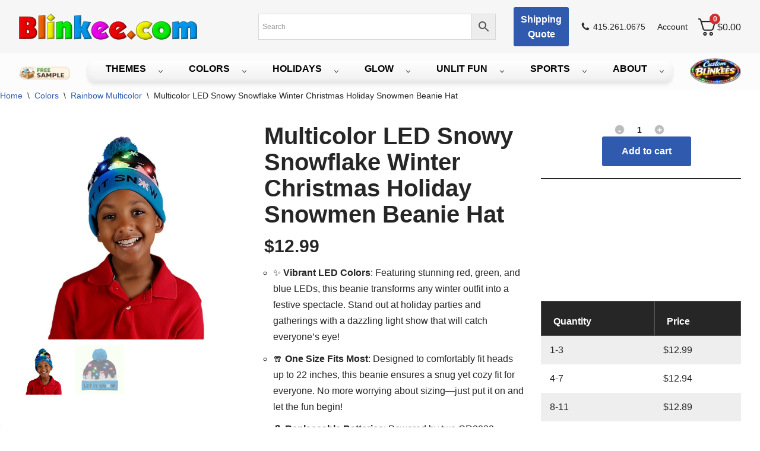

--- FILE ---
content_type: text/css
request_url: https://blinkee.com/wp-content/plugins/funnelkit-stripe-woo-payment-gateway/assets/css/style.css?ver=1.14.0
body_size: 2369
content:
/*--------------------------------------Stripe Icons-------------------------------------*/
.fkwcs_stripe_icons {
    display: inline-block;
}

/*************************** Express buttons **************************************/
#fkwcs_custom_express_button .fkwcs_ec_applepay_button-dark {
    background-color: #000 !important;
}

#fkwcs_custom_express_button .fkwcs-express-checkout-payment-button-light, #fkwcs_custom_express_button .fkwcs_ec_googlepay_button-light, #fkwcs_custom_express_button .fkwcs_ec_applepay_button-light, #fkwcs_custom_express_button .fkwcs_ec_googlepay_button-light-outline, #fkwcs_custom_express_button .fkwcs_ec_googlepay_button-light-outline, #fkwcs_custom_express_button .fkwcs_ec_applepay_button-light-outline {
    color: #39325c !important;
    border: solid 1px #ebebeb !important;
}

#fkwcs_custom_express_button .fkwcs_ec_applepay_button-dark {
    background-color: #000 !important;
}

#fkwcs_custom_express_button .fkwcs-express-checkout-googlepay-button-dark, #fkwcs_custom_express_button .fkwcs_ec_applepay_button-dark {
    color: #fff !important;
}

#fkwcs_custom_express_button {
    max-width: 100%;
}

#fkwcs_stripe_smart_button_wrapper:not(.inline) #fkwcs_custom_express_button .fkwcs_smart_buttons {
    min-height: 40px;
    min-width: 100px;
    margin-top: 8px;
}

#fkwcs_custom_express_button .fkwcs_smart_buttons {
    user-select: none;
    white-space: nowrap;
    font-size: 16px;
    width: 100%;
    position: relative;
    border: none;
    outline: none;
    cursor: pointer;
}

#fkwcs_custom_express_button .fkwcs_ec_googlepay_button {
    max-height: 64px;
    border: 0;
    cursor: pointer;
    position: relative;
    min-height: 32px;
}

#fkwcs_custom_express_button .fkwcs_ec_googlepay_button_logo {
    background-position: 50%;
    background-repeat: no-repeat;
    background-size: contain;
    background-origin: content-box;
    padding: 27.5vh 7.375vw;
    position: absolute;
    top: 0;
    right: 0;
    bottom: 0;
    left: 0;

}

#fkwcs_custom_express_button .fkwcs_ec_googlepay_button-dark {
    background-color: #000 !important;
}

#fkwcs_custom_express_button .fkwcs_ec_googlepay_button-dark:active {
    background-color: #000;
}

#fkwcs_custom_express_button .fkwcs_ec_googlepay_button-light, #fkwcs_custom_express_button .fkwcs_ec_googlepay_button-light-outline, #fkwcs_custom_express_button .fkwcs_ec_applepay_button-light-outline {
    background-color: #fff !important;
}

#fkwcs_custom_express_button .fkwcs_ec_googlepay_button-light:active, #fkwcs_custom_express_button .fkwcs_ec_googlepay_button-light-outline:active, #fkwcs_custom_express_button .fkwcs_ec_applepay_button-light-outline:active {
    background-color: #fff;
}

#fkwcs_custom_express_button .fkwcs_ec_payment_button-dark, #fkwcs_custom_express_button .fkwcs_ec_payment_button-dark:hover {
    background: #32325d !important;
    color: #fff !important;
}

#fkwcs_custom_express_button .fkwcs_ec_payment_button-dark, #fkwcs_custom_express_button .fkwcs_ec_googlepay_button-dark, #fkwcs_custom_express_button .fkwcs_ec_applepay_button-dark {
    color: #fff !important;
}

#fkwcs_custom_express_button .fkwcs_ec_payment_button-light, #fkwcs_custom_express_button .fkwcs_ec_googlepay_button-light, #fkwcs_custom_express_button .fkwcs_ec_applepay_button-light, #fkwcs_custom_express_button .fkwcs_ec_payment_button-light-outline, #fkwcs_custom_express_button .fkwcs_ec_googlepay_button-light-outline, #fkwcs_custom_express_button .fkwcs_ec_applepay_button-light-outline {
    color: #39325c !important;
    border: solid 1px #ebebeb !important;
}

#fkwcs_custom_express_button .fkwcs_express_checkout_button_content {
    display: flex;
    align-items: center;
    justify-content: center;
    width: 100%;
    box-sizing: border-box;
    padding: 0 10px;
}

#fkwcs_custom_express_button span img.fkwcs_express_checkout_button_icon {
    margin: 0 -1px -1px 7px !important;
    width: 40px !important;
    vertical-align: middle;
    flex-shrink: 0;
    z-index: 10;
    will-change: opacity;

}

#fkwcs_custom_express_button .fkwcs-express_checkout_button_content {
    display: flex;
    align-items: center;
    justify-content: center;
    width: 100%;
    box-sizing: border-box;
    padding: 0 10px;
}

#fkwcs_stripe_smart_button_wrapper {
    display: none;
}

#fkwcs_stripe_smart_button_wrapper.right #fkwcs-payment-request-title {
    margin-left: auto;
    margin-right: -2px;
    padding: 0 2px;
}

#fkwcs-expresscheckout-fieldset {
    border: 1px solid #E5E5E5;
    padding: 1em;
    border-radius: 5px;
}

#fkwcs-expresscheckout-fieldset #fkwcs-payment-request-title {
    background: #fff;
    width: max-content;
    max-width: calc(100% - 50px);
    margin: 0;
    display: inline-block;
    transform: translateY(-33px);
}

#fkwcs_stripe_smart_button fieldset {
    border: 1px solid #e6e6e6;
    margin: 0;
    border-radius: 5px;
    padding: 15px 25px;
    font-size: 14px;
    color: #333;
    position: relative;
    min-height: 99px;
    width: 100%;
}

#fkwcs_stripe_smart_button fieldset legend {
    padding: 0 1em;
    margin: 0 auto;
    display: block;
    background: 0 0;
    font-weight: 400;
    text-transform: inherit;
    width: auto;
    border: none;
}

#fkwcs_stripe_smart_button_wrapper {
    clear: both;
    margin-bottom: 25px;
}

#fkwcs_stripe_smart_button_wrapper.cart {
    margin: 0;
}

div#fkwcs-payment-request-separator {
    color: #737373;
    line-height: 16px;
    background: 0 0;
    position: relative;
    z-index: 9;
    margin: 25px 0;
    display: inline-block;
    width: 100%;
    text-align: center;
    font-size: 14px;

}

fieldset#fkwcs-expresscheckout-fieldset {
    margin-bottom: 25px;
}

div#fkwcs-payment-request-separator:before {
    height: 1px;
    background: #e6e6e6;
    top: 8px;
    z-index: -99;
    max-width: 45%;
    content: '';
    position: absolute;
    left: 0;
    width: 100%;

}

div#fkwcs-payment-request-separator:after {
    content: '';
    position: absolute;
    right: 0;
    width: 100%;
    height: 1px;
    background: #e6e6e6;
    top: 8px;
    z-index: -99;
    max-width: 45%;
}

div#fkwcs-payment-request-separator label {
    background: 0 0;
    position: relative;
    padding: 0 5px;
    color: #737373;
    font-size: 13px;
    margin-bottom: 0;
    font-weight: 400;
}

@media screen and (max-width: 921px) {
    #fkwcs-expresscheckout-fieldset #fkwcs-payment-request-title {
        transform: translateY(-28px);
    }
}


/*--------------------------------------Payment box-------------------------------------*/
body #payment #fkwcs-stripe-elements-wrapper label {
    font-size: 13px;
    line-height: 1.5;
    margin: 0 0 5px;
    display: inline-block;
    vertical-align: middle;
}

body #payment #fkwcs-stripe-elements-wrapper .fkwcs-save-cards input {
    margin: 0 10px 0 0;
    vertical-align: middle;
}

body #payment #fkwcs-stripe-elements-wrapper .fkwcs-stripe-elements-field, body #payment .fkwcs_stripe_ideal_form .fkwcs_stripe_ideal_select, body #payment .fkwcs_stripe_p24_form .fkwcs_stripe_p24_select,body #payment .fkwcs_stripe_pix_form .fkwcs_stripe_pix_select ,body #payment .fkwcs_stripe_multibanco_form .fkwcs_stripe_multibanco_select,body #payment .fkwcs_stripe_eps_form .fkwcs_stripe_eps_select , body #payment .fkwcs_stripe_cashapp_form .fkwcs_stripe_cashapp_select {
    box-shadow: rgb(239, 239, 239) 0 0 0 1px;
    padding: 10px;
    margin: 0;
    outline: 0;
    border-radius: 4px;
    border: 1px solid #ddd;
    background-color: #fff;
    font-size: 14px;
}

body #payment #fkwcs-stripe-elements-wrapper .fkwcs-stripe-elements-field.fkwcs-credit-card-number {
    background-repeat: no-repeat;
    background-position: right 10px center;
    background-size: 40px;
    box-shadow: rgb(239 239 239) 0 0 0 1px;
}

body #fkwcs-stripe-elements-wrapper .fkwcs-field-wrapper:after, body #fkwcs-stripe-elements-wrapper .fkwcs-field-wrapper:before {
    display: block;
    content: '';
}

body #fkwcs-stripe-elements-wrapper .fkwcs-field-wrapper:after, body #fkwcs-stripe-elements-wrapper .fkwcs-clear {
    clear: both;
}

body #fkwcs-stripe-elements-wrapper .fkwcs-form-row-first, .fkwcs-form-row-last {
    width: 48%;
    float: left;
    margin-left: 4%;
}

body #fkwcs-stripe-elements-wrapper .fkwcs-form-row-first {
    margin-left: 0;
}

body #fkwcs-stripe-elements-wrapper .fkwcs-credit-card-field > .fkwcs-form-row-wide, body #fkwcs-stripe-elements-wrapper #fkwcs-stripe-elements-form .fkwcs-credit-card-field.fkwcs-stripe-elements-field, body .fkwcs-saved-payment-methods, body .fkwcs-test-description {
    margin: 10px 0;
}

body #fkwcs_stripe_sepa_iban_element {
    padding: 8px !important;
    margin: 5px 0 !important;
    border: 1px solid #ddd;
}

body #fkwcs-stripe-elements-wrapper p {
    font-size: 13px;
    line-height: 1.5;
    margin: 0 0 15px;
}

body .fkwcs-credit-card-field .fkwcs-stripe-elements-field.fkwcs_brand {
    transition: 0.5s;
}

body #fkwcs-stripe-elements-wrapper p:last-child {
    margin-bottom: 0;
}

body #fkwcs-stripe-elements-wrapper ul {
    padding: 0;
    margin: 0;
}

body #payment .fkwcs-saved-payment-methods input[type=radio] {
    margin: 0 6px 0 0;
}

body #payment .fkwcs-saved-payment-methods ul {
    margin: 0;
    padding: 0 0 0 20px;
    border: none;
}

body #payment .fkwcs-saved-payment-methods ul li {
    border: none;
    margin: 0 0 10px;
    padding: 0;
}

/*-------------------------------------------Error State----------------------------------*/
.haserror {
    border: 1px solid #ff3535;
}

.fkwcs-error-text {
    color: #ff3535;
    font-size: 0.8em;
}

/*-------------------------------------------Tool tip ----------------------------------------*/
#fkwcs-stripe-elements-wrapper .fkwcs-stripe-card-group {
    position: relative;
}

#fkwcs-stripe-elements-wrapper .fkwcs-question-icon {
    background: no-repeat url(../icons/question-circle.svg);
}

#fkwcs-stripe-elements-wrapper .fkwcs-question-icon, #fkwcs-stripe-elements-wrapper .fkwcs-hint-icon {
    background-size: 14px !important;
    height: 14px;
    width: 14px;
    position: absolute;
    top: 50%;
    margin-top: -7px;
    right: 10px;
}

#fkwcs-stripe-elements-wrapper .fkwcs-tooltip::before, #fkwcs-stripe-elements-wrapper .fkwcs-tooltip::after {
    left: 50%;
    opacity: 0;
    position: absolute;
    z-index: -100;
}

#fkwcs-stripe-elements-wrapper .fkwcs-tooltip:hover::before, #fkwcs-stripe-elements-wrapper .fkwcs-tooltip:focus::before, #fkwcs-stripe-elements-wrapper .fkwcs-tooltip:hover::after, #fkwcs-stripe-elements-wrapper .fkwcs-tooltip:focus::after {
    opacity: 1;
    transform: scale(1) translateY(0);
    z-index: 9999;
    font-size: 0.75em;
}

/*== pointer tip ==*/
#fkwcs-stripe-elements-wrapper .fkwcs-tooltip::before {
    border-style: solid;
    border-width: 1em 0.75em;
    border-color: #3E474F transparent transparent transparent;
    bottom: 100%;
    content: "";
    margin-left: -0.5em;
    transition: all .65s cubic-bezier(.84, -0.18, .31, 1.26), opacity .65s .5s;
    transform: scale(.6) translateY(-90%);
}

#fkwcs-stripe-elements-wrapper .fkwcs-tooltip:hover::before, #fkwcs-stripe-elements-wrapper .fkwcs-tooltip:focus::before {
    transition: all .65s cubic-bezier(.84, -0.18, .31, 1.26) .2s;
}

#fkwcs-stripe-elements-wrapper .fkwcs-tooltip::after {
    background: #3E474F;
    border-radius: .25em;
    bottom: 180%;
    color: #EDEFF0;
    content: attr(data-tip);
    margin-left: -8.75em;
    padding: 1em;
    transition: all .65s cubic-bezier(.84, -0.18, .31, 1.26) .2s;
    transform: scale(.6) translateY(50%);
    width: 17.5em;
}

#fkwcs-stripe-elements-wrapper .fkwcs-tooltip:hover::after, #fkwcs-stripe-elements-wrapper .fkwcs-tooltip:focus::after {
    transition: all .65s cubic-bezier(.84, -0.18, .31, 1.26);
}

.stripe-icon {
    width: 45px;
}

#payment #fkwcs-stripe-elements-form .fkwcs-tooltip:empty {
    display: block;
}

#fkwcs_stripe_smart_button_wrapper.fkwcs_hide_button {
    display: none !important;
}

#fkwcs_stripe_smart_button_wrapper,
#fkwcs_stripe_smart_button_wrapper:not(.inline) #fkwcs_custom_express_button .fkwcs_smart_buttons {
    max-width: 100%;
}

#fkwcs_custom_express_button .fkwcs_ec_link_button-dark, #fkwcs_custom_express_button .fkwcs_ec_link_button-light, #fkwcs_custom_express_button .fkwcs_ec_link_button-light-outline {
    background-color: #00D66F !important;
    color: #1d3944 !important;
}

#fkwcs_custom_express_button .fkwcs_ec_link_button-dark:hover, #fkwcs_custom_express_button .fkwcs_ec_link_button-light:hover, #fkwcs_custom_express_button .fkwcs_ec_link_button-light-outline:hover {
    background-color: #00D66F !important;
    color: #1d3944 !important;
}

li.wc_payment_method > label {
    width: 80%;
}

.fkwcs_paylater_div {
    display: inline-block;
    vertical-align: middle;
}

.fkwc_paylater_wrapper.fkwcs_paylater_div > div {
    width: inherit;

}


/* Other Pay */

#payment .payment_box .fkwcs_local_gateway_wrapper {
    text-align: center;
}

body #payment .payment_box .fkwcs_local_gateway_wrapper .fkwcs-offisite-redirect img {
    margin: 0 !important;
    max-height: 80px;
    width: 100%;
}

.fkwcs-offisite-redirect {
    margin-top: 16px;
}

.wfacp_smart_button_container .gpay-card-info-container {
    width: 100%
}

li.payment_method_fkwcs_stripe_apple_pay, li.payment_method_fkwcs_stripe_google_pay {
    display: none;
}

li.payment_method_fkwcs_stripe_apple_pay, li.payment_method_fkwcs_stripe_google_pay {
    display: none;
}


#fkwcs_stripe_smart_button_wrapper .fkwcs_disabled_btn, .fkwcs_google_pay_wrapper .fkwcs_disabled_btn {
    opacity: 0.5 !important;
    cursor: not-allowed;
    pointer-events: none;
}

.fkwcs_google_pay_wrapper button {
    width: 100%;
}

.fkwcs_google_pay_wrapper {

    margin: 8px 0;
}
body .fkwcs_google_pay_wrapper.fkwcs_smart_product_button.fkwcs_google_button_theme_black .gpay-card-info-container-fill button {
    background-color: #000 !important;
}

body .fkwcs_google_pay_wrapper.fkwcs_smart_product_button.fkwcs_google_button_theme_white .gpay-card-info-container-fill button{
    background-color: #fff !important;
}
.fkwcs_fkcart_gpay_wrapper {
    margin-top: 8px;
}

.fkwcs_smart_checkout_button .fkwcs_express_checkout_button_icon {
    display: block !important;
}


#wfacp_smart_buttons.wfacp_smart_buttons .wfacp_smart_button_container .gpay-card-info-iframe,
body #wfacp-sec-wrapper #payment .gpay-card-info-iframe,
body #payment .gpay-card-info-iframe,
body #fkwcs-expresscheckout-fieldset .gpay-card-info-iframe {
    margin: 0 auto !important;
}

.fkwcs_google_pay_wrapper .gpay-card-info-container.black {
    outline: none;
}

.fkwcs_stripe_gpay_icons img, .fkwcs_stripe_apple_pay_icons img {
    width: 56px;
}

body button#gpay-button-online-api-id {
    padding: 0;
}

.wfacp-order-place-btn-wrap #place_order.fkwcs_hidden, .woocommerce-checkout-payment #place_order.fkwcs_hidden {
    display: none !important;
}

#fkwcs_stripe_smart_button .fkwcs_google_pay_wrapper .gpay-button-fill button {
    background-size: 65%;
}

@media (max-width: 760px) {
    #fkwcs-stripe-elements-wrapper .fkwcs-tooltip::after {
        margin-left: -5em;
        width: 10em;
    }
}

#fkwcs_stripe_smart_button .fkwcs_google_pay_wrapper .gpay-button-fill button, .fkwcs_google_pay_wrapper button{
    background-size: contain!important;
    padding: 4px!important;
}

#fkwcs_stripe_smart_button .fkwcs_google_pay_wrapper.fkwcs-single-product .gpay-button-fill button{background-size: 65%!important;}
.fkwcs_fkcart_gpay_wrapper .fkwcs_google_pay_wrapper .gpay-button-fill button{background-size: 50%!important;}
#fkwcs_stripe_smart_button .fkwcs_google_pay_wrapper .gpay-button-fill button, .fkwcs_google_pay_wrapper button{
    background-size: contain!important;
    padding: 4px!important;
}


--- FILE ---
content_type: text/css
request_url: https://blinkee.com/wp-content/themes/neve-child/style.css?ver=6.9
body_size: 3504
content:
/*
Theme Name: Neve Child
Theme URI: https://themeisle.com/themes/neve/
Template: neve
Author: ThemeIsle
Author URI: https://themeisle.com
Description: Neve is a super fast, easily customizable, multi-purpose theme. Itâ€™s perfect for blogs, small business, startups, agencies, firms, e-commerce shops (WooCommerce storefront) as well as personal portfolio sites and most types of projects. A fully AMP optimized and responsive theme, Neve will load in mere seconds and adapt perfectly on any viewing device. While it is lightweight and has a minimalist design, the theme is highly extendable, it has a highly SEO optimized code, resulting in top rankings in Google search results. Neve works perfectly with Gutenberg and the most popular page builders (Elementor, Brizy, Beaver Builder, Visual Composer, SiteOrigin, Divi). Neve is also WooCommerce ready, responsive, RTL &amp; translation ready. Look no further. Neve is the perfect theme for you!
Tags: blog,custom-logo,e-commerce,rtl-language-support,grid-layout,one-column,two-columns,custom-background,custom-colors,custom-header,custom-menu,featured-image-header,featured-images,flexible-header,full-width-template,sticky-post,theme-options,threaded-comments,translation-ready,accessibility-ready,wide-blocks,block-styles,footer-widgets,portfolio,left-sidebar,right-sidebar
Version: 3.5.4.1677901887
Updated: 2023-03-03 19:51:27p
*/
@font-face {
    font-family: 'Rubik Wet Paint';
    src: url('/wp-content/themes/neve-child/fonts/RubikWetPaint-Regular.woff2') format('woff2');
    font-display: swap;
}

.pricing-table {
    min-height: 101px;
}

.search-form {
    width: 300px !important;
}
.woocommerce-MyAccount-content a {
    font-weight: bold;
}
.woocommerce-MyAccount-content p{
color:#818181;
}
.woocommerce-MyAccount-navigation .is-active a {
    color: #000 !important;
}
.woocommerce-MyAccount-navigation a {
    font-weight: bold;
    color: #818181;
}


.home main#content {
    background-color: #f6f6f6;
	padding-top:0;
}

/*removed

.search_col .qty_dis a {
    display: block;
    margin-top: 10px;
}
.nv-index-posts.search.col {
    margin-top: 0;
}

.search_col a.button.ajax_add_to_cart {
    height: 38px!important;
    display: block;
}
.search_col a.button.wp-element-button.product_type_simple {
    display: none;
}
.search_col h4 {
    margin-bottom: 15px;
    font-size: 18px;
}
p.search_price {
    margin-bottom: 0;
}
.search_col .qib-button.qib-button-wrapper {
    float: none;
    padding: 20px 0;
}
.single-product .nv-index-posts.nv-shop.col {
    padding-top: 0;
	margin-top:0;
}
*/


.woocommerce .woocommerce-breadcrumb {
    white-space: unset;
}
a, p a {
    color: #303030;
    text-decoration: none;
    cursor: pointer;
}
.header--row-inner.header-main-inner .nv-nav-wrap li a {
    text-transform: uppercase;
    font-size: 13px;
    color: #222;
    font-weight: 600;
    font-family: 'Roboto', sans-serif;
}
h3, h3 a {
    font-size: 22px;
}
p.wp-caption-text {
    display: none;
}
.header--row-inner.header-main-inner .nv-nav-wrap li ul.sub-menu li .wrap {
    padding: 5px 16px;
}
.header--row-inner.header-main-inner .nv-nav-wrap li ul.sub-menu li a {
    font-size: 11px;
    line-height: 16px;
}
body {
    font-size: 16px;
    font-family: 'Roboto', sans-serif;
}

li.product.type-product {
    text-align: center;
    padding-bottom: 0!important;
}

.archive .nv-index-posts.nv-shop.col {
    max-width: 100%!important;
}
.woocommerce nav.woocommerce-pagination ul {
    justify-content: center;
}
.woocommerce-page .woocommerce-pagination ul.page-numbers li a:hover {
    background-color: #b4b4b4;
    color: #000;
}
.woocommerce-page .woocommerce-pagination ul.page-numbers li a {
    color: #b4b4b4;
    border: 1px solid #b4b4b4;
    background-color: transparent;
}
.woocommerce nav.woocommerce-pagination ul li span.current {
    background-color: #b4b4b4;
    color: #000;
}
 li.product.type-product .qib-button, .qib-button.qib-button-wrapper button.qib-button {
    float: none;
}
 li.product.type-product .qib-button .qib-button, .qib-button.qib-button-wrapper button.qib-button {
    border-radius: 50%;
    padding: 0!important;
    height: 17px!important;
    width: 17px;
    font-size: 14px;
    line-height: 14px;
	 flex-grow: unset;
}
.single-product .single_add_to_cart_button {
	 flex-grow: unset!important;
}
.qib-button-wrapper .quantity input.input-text.qty.text {
    height: 17px;
    background-color: transparent;
    border: none;
    font-size: 14px;
    line-height: 14px;
    padding-bottom: 0;
    padding-top: 0;
    font-weight: bold;
}

.quantity.wqpmb_quantity {
    height: 17px!important;
}



footer#site-footer .hfg_footer .footer-top {
    padding: 20px;
}
.footer-top .widget {
    margin-bottom: 20px;
}
.footer-top .widget_nav_menu li {
    margin-top: 0;
}
.footer-top .widget_nav_menu {
    text-align: center;
}
	table.pricing-data {
    width: 45%;
    margin-left: 0 !important;
}
table.pricing-data tbody td {
    padding: 1px;
    border: 1px solid;
    font-size: 16px;
    table-layout: fixed;
}
table.pricing-data tr:nth-child(even) {
    background-color: #eee;
}











	
/**** NEW *****/
	
.woocommerce-MyAccount-content a {
                font-weight: bold;
            }

            li.product.type-product .qib-button-wrapper {
                float: none;
            }

            li.product.type-product .qib-button .qib-button, .qib-button-wrapper button.qib-button {
                border-radius: 50%;
                padding: 0!important;
                height: 17px!important;
                width: 17px;
                font-size: 14px;
                line-height: 14px;
                flex-grow: unset;
            }

            .search_cart_button button.button.alt {
                background-color: transparent!important;
                color: #000!important;
                border: 2px solid!important;
                box-shadow: unset!important;
                font-size: 13px!important;
                padding: 0 16px!important;
                height: 38px!important;
                line-height: 35px!important;
                text-transform: uppercase!important;
                text-shadow: unset;
                letter-spacing: 1px!important;
            }

            .search_cart_button button.button.alt:hover {
                background-color: #dd3333!important;
                color: #9b9b9b!important;
                border-color: #c4c4c4!important;
            }

            .search_sold_out {
                position: absolute;
                top: 50%;
                width: 252px;
                left: 50%;
                transform: translatex(-50%);
                background-color: #f6f6f6cf;
                padding: 5px;
            }

            .product_search_row1 {
                position: relative;
            }

            .woocommerce-MyAccount-content p {
                color: #818181;
            }

            .woocommerce-MyAccount-navigation .is-active a {
                color: #000 !important;
            }

            .woocommerce-MyAccount-navigation a {
                font-weight: bold;
                color: #818181;
            }

            .home main#content {
                background-color: #f6f6f6;
                padding-top: 0;
            }

            .nv-nav-wrap .neve-mm-description {
                display: none;
            }

            .archive.tax-product_cat .container.shop-container, .search main#content .container {
                max-width: 100%;
            }

 

            .home main#content {
                margin-top: 0;
            }



            .search_col .qty_dis a {
                display: block;
                margin-top: 10px!important;
                width: fit-content;
                margin: 0 auto;
            }

            .search_col .quantity.wqpmb_quantity input {
                width: 100px!important;
            }

            .nv-index-posts.search.col {
                margin-top: 0;
            }
            
            
            
            
            
/* REMOVE TO CHECK
            .search_col {
                width: 25%;
                padding: 20px;
                text-align: center;
            }
 REMOVE TO CHECK */






            .search_col a.button.ajax_add_to_cart {
                height: 38px!important;
                display: block;
                width: fit-content;
                margin: 0 auto;
            }

            .search_col a.button.wp-element-button.product_type_simple {
                display: none;
            }

            .search_col h4 {
                margin-bottom: 15px;
                font-size: 18px;
            }

            p.search_price {
                margin-bottom: 0;
            }

            .search_col .qib-button.qib-button-wrapper {
                float: none;
                padding: 20px 0;
            }

            .single-product .nv-index-posts.nv-shop.col {
                padding-top: 0;
                margin-top: 0;
            }

            .woocommerce .woocommerce-breadcrumb {
                white-space: unset;
            }

            a, p a {
                color: #303030;
                text-decoration: none;
                cursor: pointer;
            }

            .header--row-inner.header-main-inner .nv-nav-wrap li a {
                text-transform: uppercase;
                font-size: 13px;
                color: #222;
                font-weight: 600;
                font-family: 'Roboto', sans-serif;
            }

            h3, h3 a {
                font-size: 22px;
            }

            p.wp-caption-text {
                display: none;
            }

            .header--row-inner.header-main-inner .nv-nav-wrap li ul.sub-menu li .wrap {
                padding: 5px 16px;
            }

            .header--row-inner.header-main-inner .nv-nav-wrap li ul.sub-menu li a {
                font-size: 11px;
                line-height: 16px;
            }

            body {
                font-size: 16px;
                font-family: 'Roboto', sans-serif;
            }

  

            li.product.type-product {
                text-align: center;
            }



            .archive .nv-index-posts.nv-shop.col {
                max-width: 100%!important;
            }

            .woocommerce nav.woocommerce-pagination ul {
                justify-content: center;
            }

            .woocommerce-page .woocommerce-pagination ul.page-numbers li a:hover {
                background-color: #b4b4b4;
                color: #000;
            }

            .woocommerce-page .woocommerce-pagination ul.page-numbers li a {
                color: #b4b4b4;
                border: 1px solid #b4b4b4;
                background-color: transparent;
            }

            .woocommerce nav.woocommerce-pagination ul li span.current {
                background-color: #b4b4b4;
                color: #000;
            }

            li.product.type-product .qib-button, .qib-button.qib-button-wrapper button.qib-button {
                float: none;
            }

            li.product.type-product .qib-button .qib-button, .qib-button.qib-button-wrapper button.qib-button {
                border-radius: 50%;
                padding: 0!important;
                height: 17px!important;
                width: 17px;
                font-size: 14px;
                line-height: 14px;
                flex-grow: unset;
            }

            .single-product .single_add_to_cart_button {
                flex-grow: unset!important;
            }

            .qib-button-wrapper .quantity input.input-text.qty.text {
                height: 17px;
                background-color: transparent;
                border: none;
                font-size: 14px;
                line-height: 14px;
                padding-bottom: 0;
                padding-top: 0;
                font-weight: bold;
            }

            .quantity.wqpmb_quantity {
                height: 17px!important;
            }




            .single-product .single_add_to_cart_button {
                margin-left: 20px!important;
            }

  



            .footer-top .widget {
                margin-bottom: 20px;
            }

            .footer-top .widget_nav_menu li {
                margin-top: 0;
            }

            .footer-top .widget_nav_menu {
                text-align: center;
            }

  
 /* REMOVE TO CHECK

                .search_col {
                    width: 33.333%!important;
                }
            

 

                .search_col {
                    width: 100%!important;
                }
 REMOVE TO CHECK */            

            @media all and (max-width: 540px) {
                .woocommerce .cart_totals .wc-proceed-to-checkout {
                    display: block;
                }
            }

  


            

            .component-wrap.search-field {
                width: 400px !important;
            }



            @media all and (max-width: 1024px) {
                .single-product form.cart {
                    display: flex!important;
                    clear: left;
                    margin-bottom: 20px!important;
                    padding-left: 0;
                }
            }

            .single-product .container.shop-container {
                max-width: 100%;
            }

            .single-product table.pricing-data th {
                background-color: #272626;
                color: #fff;
                border: 0.5px solid #ffffff30;
            }

            .single-product p.price {
                display: inline-block;
            }

            .single-product p.price span {
                font-size: 30px;
            }

            table.pricing-data tr:nth-child(even) {
                background-color: #eee;
            }

            table.pricing-data td {
                border: none!important;
                padding: 15px!important;
                line-height: normal;
            }

            .single-product table.pricing-data {
                width: 100%;
                margin-left: 0 !important;
            }

            @media all and (max-width: 600px) {
                .tax-product_cat.woocommerce .nv-shop ul.products:not(.tns-slider) {
                    display: block;
                }

                .tax-product_cat.woocommerce .nv-shop ul.products:not(.tns-slider) li {
                    margin-bottom: 20px;
                }
            }




            body .qib-button-wrapper {
                display: flex;
                float: left;
                flex-wrap: nowrap;
                margin-right: 5px;
                align-items: center;
                justify-content: center;
                gap: 0;
            }
	section.up-sells.upsells.products img.attachment-woocommerce_thumbnail {
    width: auto!important;
    margin: 0 auto;
}
	ul.products.columns-neve .sp-image-buttons {
    position: unset;
}
	body.search .qib-button-wrapper {
    float: none;
    margin: 20px 0;
}





	.home ul.products.columns-neve .sp-image-buttons {
    display: none;
}
	.search_cart_button a.button.product_type_simple {
    display: inline-block!important;
}







.woocommerce div.product {
    display: block;
  
}





.woocommerce li.product.type-product .add_to_cart_button, 
.woocommerce a.button.btn-qty-discount-disablepopup, 
.woocommerce .single-product .single_add_to_cart_button, 
.woocommerce .search_col a.button.ajax_add_to_cart {
    background-color: transparent !important;
    color: #000 !important;
    border: 2px solid #000 !important;
    box-shadow: unset !important;
    font-size: 13px !important;
    padding: 0 16px !important;
    height: 38px !important;
    line-height: 35px !important;
    text-transform: uppercase !important;
    text-shadow: unset !important;
    letter-spacing: 1px !important;
    display: inline-flex !important;
    align-items: center !important;
    justify-content: center !important;
    width: auto !important; /* Ensures consistent button width */
    min-width: 120px !important; /* Prevent CLS */
}






/* Ensure layout stability for home_product */
.home_product {
    display: flex; /* Ensures items align properly */
    flex-wrap: wrap; /* Prevents overflow shifting */
    justify-content: center; /* Centers items */
    gap: 10px; /* Consistent spacing */
    min-height: 300px; /* Prevents shifting while products load */
}

.home_product li.product.type-product {
    width: 23%!important; /* Desktop */
    margin: 1%!important;
    text-align: center;
    padding-bottom: 0!important;
    clear: none!important;
    min-height: 250px; /* Prevents height-based shifting */
}






.single-product .woocommerce-product-gallery img {
    loading: eager !important;
}
img {
    loading: auto !important;
}




/* Applies only on single product pages */
body.single-product .sp-product-image, 
body.single-product .img-wrap {
    align-items: center !important;  /* Centers vertically */
    justify-content: center !important; /* Centers horizontally */
    width: 100% !important; /* Allows full container width */
    height: auto !important;
    text-align: center !important;
}

body.single-product .sp-product-image img, 
body.single-product .img-wrap img {
    display: block !important;
    margin: 0 auto !important; /* Centers inline images */
    width: auto !important;
    max-width: 100% !important; /* Ensures no overflow */
    height: auto !important;
    object-fit: contain !important; /* Prevents cropping */
}



.woocommerce-products-header .term-description img {
    min-height: 250px !important; /* Applies only if an image is present */
}


.woocommerce-products-header .term-description img {
    width: 100% !important;
    max-width: 1200px !important; /* Prevents it from being too large */
    height: auto !important;
    object-fit: cover !important;
    display: block !important;
    min-height: 250px !important; /* Reserves space to prevent CLS */
}
@media (min-width: 1024px) {
    .single-product .woocommerce-tabs {
        flex-basis: 100% !important; /* Ensures full width */
        width: 100% !important;
        order: 100 !important; /* Pushes it to the bottom */
        margin-top: 30px !important; /* Adds spacing */
    }
}
@media (max-width: 1024px) {
    .nv-single-product-top {
        display: flex !important;
        flex-wrap: wrap !important;
        position: relative !important;
        flex-direction: column !important;
    }
}



.term-description p > img {
    display: block;
    margin: 0 auto;
    max-width: 100%;
    height: auto;
}
.woocommerce #content div.product div.summary, .woocommerce div.product div.summary, .woocommerce-page #content div.product div.summary, .woocommerce-page div.product div.summary {
    float: right;
    width: auto !important;
    clear: none;
}


--- FILE ---
content_type: text/javascript
request_url: https://blinkee.com/wp-content/plugins/funnelkit-stripe-woo-payment-gateway/assets/js/express-checkout.min.js?ver=1.14.0
body_size: 8610
content:
function _callSuper(t,e,s){return e=_getPrototypeOf(e),_possibleConstructorReturn(t,_isNativeReflectConstruct()?Reflect.construct(e,s||[],_getPrototypeOf(t).constructor):e.apply(t,s))}function _possibleConstructorReturn(t,e){if(e&&("object"==_typeof(e)||"function"==typeof e))return e;if(void 0!==e)throw new TypeError("Derived constructors may only return object or undefined");return _assertThisInitialized(t)}function _assertThisInitialized(t){if(void 0===t)throw new ReferenceError("this hasn't been initialised - super() hasn't been called");return t}function _isNativeReflectConstruct(){try{var t=!Boolean.prototype.valueOf.call(Reflect.construct(Boolean,[],function(){}))}catch(t){}return(_isNativeReflectConstruct=function(){return!!t})()}function _superPropGet(t,e,s,a){var n=_get(_getPrototypeOf(1&a?t.prototype:t),e,s);return 2&a&&"function"==typeof n?function(t){return n.apply(s,t)}:n}function _get(){return(_get="undefined"!=typeof Reflect&&Reflect.get?Reflect.get.bind():function(t,e,s){var a=_superPropBase(t,e);if(a)return(a=Object.getOwnPropertyDescriptor(a,e)).get?a.get.call(arguments.length<3?t:s):a.value}).apply(null,arguments)}function _superPropBase(t,e){for(;!{}.hasOwnProperty.call(t,e)&&null!==(t=_getPrototypeOf(t)););return t}function _getPrototypeOf(t){return(_getPrototypeOf=Object.setPrototypeOf?Object.getPrototypeOf.bind():function(t){return t.__proto__||Object.getPrototypeOf(t)})(t)}function _inherits(t,e){if("function"!=typeof e&&null!==e)throw new TypeError("Super expression must either be null or a function");t.prototype=Object.create(e&&e.prototype,{constructor:{value:t,writable:!0,configurable:!0}}),Object.defineProperty(t,"prototype",{writable:!1}),e&&_setPrototypeOf(t,e)}function _setPrototypeOf(t,e){return(_setPrototypeOf=Object.setPrototypeOf?Object.setPrototypeOf.bind():function(t,e){return t.__proto__=e,t})(t,e)}function _typeof(t){return(_typeof="function"==typeof Symbol&&"symbol"==typeof Symbol.iterator?function(t){return typeof t}:function(t){return t&&"function"==typeof Symbol&&t.constructor===Symbol&&t!==Symbol.prototype?"symbol":typeof t})(t)}function _classCallCheck(t,e){if(!(t instanceof e))throw new TypeError("Cannot call a class as a function")}function _defineProperties(t,e){for(var s=0;s<e.length;s++){var a=e[s];a.enumerable=a.enumerable||!1,a.configurable=!0,"value"in a&&(a.writable=!0),Object.defineProperty(t,_toPropertyKey(a.key),a)}}function _createClass(t,e,s){return e&&_defineProperties(t.prototype,e),s&&_defineProperties(t,s),Object.defineProperty(t,"prototype",{writable:!1}),t}function _toPropertyKey(t){t=_toPrimitive(t,"string");return"symbol"==_typeof(t)?t:t+""}function _toPrimitive(t,e){if("object"!=_typeof(t)||!t)return t;var s=t[Symbol.toPrimitive];if(void 0===s)return("string"===e?String:Number)(t);s=s.call(t,e||"default");if("object"!=_typeof(s))return s;throw new TypeError("@@toPrimitive must return a primitive value.")}(c=>{var t=(()=>_createClass(function t(){if(_classCallCheck(this,t),this.css_selector={},this.button_id="fkwcs_stripe_smart_button",this.payment_request=null,this.express_request_type=null,this.express_button_wrapper=null,this.is_product_page=!1,this.style_value=fkwcs_data.style,this.request_data={},this.cart_request_data={},this.add_to_cart_end_point="fkwcs_add_to_cart",this.is_google_ready_to_pay=!1,this.dataCommon={currency:fkwcs_data.currency,country:fkwcs_data.country_code,requestPayerName:!0,requestPayerEmail:!0,requestPayerPhone:!0},""!==fkwcs_data.pub_key){try{this.stripe=Stripe(fkwcs_data.pub_key,{locale:fkwcs_data.locale}),this.init()}catch(t){"yes"===fkwcs_data.debug_log&&console.log("Stripe Error",t)}this.wcEvents()}},[{key:"init",value:function(){"yes"===fkwcs_data.is_product?this.request_data=Object.assign(this.dataCommon,{total:fkwcs_data.single_product.total,requestShipping:"yes"===fkwcs_data.single_product.requestShipping,displayItems:fkwcs_data.single_product.displayItems}):"yes"===fkwcs_data.is_cart&&(this.request_data=Object.assign(this.dataCommon,{total:fkwcs_data.cart_data.order_data.total,requestShipping:"yes"===fkwcs_data.shipping_required,displayItems:fkwcs_data.cart_data.displayItems})),this.setupPaymentRequest()}},{key:"ajaxEndpoint",value:function(t){var e="";return e=fkwcs_data.hasOwnProperty("wc_endpoints")&&fkwcs_data.wc_endpoints.hasOwnProperty(t)?fkwcs_data.wc_endpoints[t]:e}},{key:"setRequestData",value:function(t){var e,s;t.hasOwnProperty("order_data")&&(e=c('input[name="payment_method"]:checked'),s="yes"===t.shipping_required,0<e.length&&"fkwcs_stripe_apple_pay"===e.val()&&(s=!1),this.request_data=Object.assign(this.dataCommon,{total:t.order_data.total,currency:t.order_data.currency,country:t.order_data.country_code,requestShipping:s,displayItems:t.order_data.displayItems}))}},{key:"getRequestData",value:function(){return this.request_data}},{key:"setupPaymentRequest",value:function(){var t=this.getRequestData();if(0!==Object.keys(t).length)try{var e=this.stripe.paymentRequest(t);this.productEvents(e),e.canMakePayment().then(this.makePayment.bind(this)).catch(this.makePaymentCatch.bind(this)),e.on("paymentmethod",this.onPaymentMethod.bind(this)),e.on("shippingaddresschange",this.shippingAddressChange.bind(this)),e.on("shippingoptionchange",this.shippingOptionChange.bind(this)),e.on("cancel",this.cancelPayment.bind(this))}catch(t){console.log(t)}}},{key:"productEvents",value:function(s){var a=this,n=(c(".fkwcs_smart_cart_button").off("click").on("click",function(t){s.show(),t.preventDefault()}),c("body").off("click",".fkwcs_smart_checkout_button").on("click",".fkwcs_smart_checkout_button",function(t){s.show(),t.preventDefault()}),c("button.fkwcs_smart_product_button"));n.off("click").on("click",function(t){var e=c("form.cart button.single_add_to_cart_button");if(!c(this).hasClass("fkwcs_disabled_btn"))return s.show(),t.preventDefault(),c.when(a.addToCartProduct());e.is(".wc-variation-is-unavailable")?window.alert(wc_add_to_cart_variation_params.i18n_unavailable_text):e.is(".wc-variation-selection-needed")&&window.alert(wc_add_to_cart_variation_params.i18n_make_a_selection_text)}),c(document.body).off("show_variation").on("show_variation",function(t,e,s){s?n.removeClass("fkwcs_disabled_btn"):n.addClass("fkwcs_disabled_btn")}),c(document.body).off("hide_variation").on("hide_variation",function(){n.addClass("fkwcs_disabled_btn")}),c(document.body).off("woocommerce_variation_has_changed").on("woocommerce_variation_has_changed",function(){a.updateSelectedProductsData(s)}),c("form.cart .quantity").off("input").on("input",".qty",function(){a.updateSelectedProductsData(s)})}},{key:"updateSelectedProductsData",value:function(e){c.when(this.prepareSelectedProductData()).then(function(t){t.error?self.showErrorMessage(t.error):c.when(e.update({total:t.total,displayItems:t.displayItems})).then(function(){})})}},{key:"createButton",value:function(t){}},{key:"makePayment",value:function(t){var e=c(".fkwcs_smart_buttons");if(t){var s=c(".fkwcs_express_checkout_button_icon"),a=c(".fkwcs_stripe_smart_button_wrapper"),n=c("#fkwcs-payment-request-separator"),r="";if(!0!==this.is_google_ready_to_pay||"yes"!==fkwcs_data.google_pay_as_express||!1!==t.applePay&&null!==t.applePay){if(t.applePay)this.express_request_type="apple_pay",this.express_button_wrapper="fkwcs_ec_applepay_button",r="dark"===fkwcs_data.style.theme?fkwcs_data.icons.applepay_light:fkwcs_data.icons.applepay_gray;else if(t.googlePay)this.express_request_type="google_pay",this.express_button_wrapper="fkwcs_ec_googlepay_button",r="dark"===fkwcs_data.style.theme?fkwcs_data.icons.gpay_light:fkwcs_data.icons.gpay_gray;else{if(!this.linkEnabled())return void e.hide();this.express_request_type="payment_request_api",this.express_button_wrapper="fkwcs_ec_link_button",r=fkwcs_data.icons.link}a.hasClass("fkwcs_hide_button")||e.show(),this.makeButtonVisibleInline(),this.buttonOnProductPage(),this.buttonOnCartPage(),this.buttonOnCheckoutPage(),s.hide(),e.addClass("fkwcs_express_"+this.express_request_type),e.removeClass("fkwcs_ec_payment_button-"+fkwcs_data.style.theme),e.addClass(this.express_button_wrapper+"-"+fkwcs_data.style.theme),""!==r&&(s.attr("src",r),s.show()),n.hasClass("cart")&&n.show(),n.hasClass("checkout")&&n.show(),!n.hasClass("fkwcs-product")||a.hasClass("inline")||n.show(),a.length&&(a.css("display","block"),c(document.body).trigger("fkwcs_smart_buttons_showed",["stripe",t])),"inline"===fkwcs_data.style.button_position&&a.hasClass("fkwcs-product")&&(document.getElementById("fkwcs_stripe_smart_button_wrapper").style.display="inline-block")}else t.googlePay=!1,t.link=!1}else"yes"===fkwcs_data.debug_log&&(console.log(fkwcs_data.debug_msg),e.hide()),c(document.body).trigger("fkwcs_smart_buttons_not_available")}},{key:"onPaymentMethod",value:function(e){var s=this,t=this.paymentMethodData(e);c.ajax({type:"POST",data:t,dataType:"text",url:this.ajaxEndpoint("wc_stripe_create_order"),success:function(t){t=(t=>{if(!(t=t.match(/\{(?:[^{}]|(\{[^{}]*\}))*\}/)))return console.warn("No JSON object found in response."),null;try{return JSON.parse(t[0])}catch(t){return console.error("Failed to parse JSON:",t),null}})(t);t&&"success"===t.result?!1===s.confirmPaymentIntent(e,t.redirect)&&(window.location=t.redirect):s.abortPayment(e,t?t.messages:"Error processing payment")}})}},{key:"addToCartProduct",value:function(){var t=c(".single_add_to_cart_button").val(),e=c(".single_variation_wrap"),e=(e.length&&(t=e.find('input[name="product_id"]').val()),c(".quantity .qty").val()),a={fkwcs_nonce:fkwcs_data.fkwcs_nonce,action:"add_to_cart",product_id:t,qty:e,attributes:c(".variations_form").length?this.getVariationAttributes().attributes:[]},t=c("form.cart").serializeArray();return c.each(t,function(t,e){var s;/^addon-/.test(e.name)&&(/\[\]$/.test(e.name)?(s=e.name.substring(0,e.name.length-2),a[s]?a[s].push(e.value):a[s]=[e.value]):a[e.name]=e.value)}),c.ajax({type:"POST",data:a,url:this.ajaxEndpoint(this.add_to_cart_end_point),success:function(t){c(document.body).trigger("added_to_cart",[t.fragments,t.cart_hash,c(".single_add_to_cart_button")])}})}},{key:"prepareSelectedProductData",value:function(){var t=c(".single_variation_wrap"),e=c(".single_add_to_cart_button").val(),t=(0<t.length&&(e=c(".single_variation_wrap").find('input[name="product_id"]').val()),c("#product-addons-total")),s=0,t=(0<t.length&&(s=(t.data("price_data")||[]).reduce(function(t,e){return t+e.cost},0)),{fkwcs_nonce:fkwcs_data.fkwcs_nonce,product_id:e,qty:c(".quantity .qty").val(),addon_value:s,attributes:c(".variations_form").length?this.getVariationAttributes().attributes:[]});return c.ajax({type:"POST",data:t,url:this.ajaxEndpoint("fkwcs_selected_product_data")})}},{key:"logError",value:function(t){c.ajax({type:"POST",url:fkwcs_data.admin_ajax,data:{action:"fkwcs_js_errors",_security:fkwcs_data.js_nonce,failed:2<arguments.length&&void 0!==arguments[2]&&arguments[2],error:t}})}},{key:"getVariationAttributes",value:function(){var t=c(".variations_form").first().find(".variations select"),e={},s=0;return t.each(function(){var t=c(this).data("attribute_name")||c(this).attr("name");e[t]=c(this).val()||"",s++}),{count:s,chosenCount:0,attributes:e}}},{key:"paymentMethodData",value:function(t){var e=t.paymentMethod,s=e.billing_details,a=s.email,n=s.phone,r=s.address,s=s.name,o=t.shippingAddress,i={fkwcs_nonce:fkwcs_data.fkwcs_nonce,billing_first_name:null!==s?s.split(" ").slice(0,1).join(" "):"test",billing_last_name:null!==s?s.split(" ").slice(1).join(" "):"test",billing_company:"",billing_email:null!==a?a:t.payerEmail,billing_phone:null!==n?n:t.payerPhone&&t.payerPhone.replace("/[() -]/g",""),order_comments:"",payment_method:"fkwcs_stripe",terms:1,fkwcs_source:e.id,payment_request_type:this.express_request_type};return 0<c('input[name="billing_email"]').length&&""!==c('input[name="billing_email"]').val()&&(i.billing_email=c('input[name="billing_email"]').val()),"apple_pay"===this.express_request_type&&0<c("li.payment_method_fkwcs_stripe_apple_pay").length&&(i.payment_method="fkwcs_stripe_apple_pay"),i=this.prepareBillingAddress(i,r),i=this.prepareShippingAddress(i,o),"yes"===fkwcs_data.is_checkout?(null!==t.shippingOption&&c('input[name="shipping_method[0]"][value="'+t.shippingOption.id+'"]').prop("checked",!0),s=c("form[name=checkout]").serializeArray(),c.each(s,function(t,e){!1!==Object.prototype.hasOwnProperty.call(i,e.name)&&""!==i[e.name]||(i[e.name]=e.value)}),i.page_from="checkout"):"yes"===fkwcs_data.is_product?i.page_from="product":i.page_from="cart",!0===Object.prototype.hasOwnProperty.call(i,"wc-fkwcs_stripe-payment-token")&&delete i["wc-fkwcs_stripe-payment-token"],i=JSON.parse(JSON.stringify(i))}},{key:"prepareBillingAddress",value:function(t,e){return null!==e&&(t.billing_address_1=null!==e?e.line1:"",t.billing_address_2=null!==e?e.line2:"",t.billing_city=null!==e?e.city:"",t.billing_state=null!==e?e.state:"",t.billing_postcode=null!==e?e.postal_code:"",t.billing_country=null!==e?e.country:""),t}},{key:"prepareShippingAddress",value:function(t,e){return e&&(t.shipping_first_name=e.recipient.split(" ").slice(0,1).join(" "),t.shipping_last_name=e.recipient.split(" ").slice(1).join(" "),t.shipping_company=e.organization,t.shipping_country=e.country,t.shipping_address_1=void 0===e.addressLine[0]?"":e.addressLine[0],t.shipping_address_2=void 0===e.addressLine[1]?"":e.addressLine[1],t.shipping_city=e.city,t.shipping_state=e.region,t.hasOwnProperty("billing_phone")&&(t.shipping_phone=t.billing_phone),t.shipping_postcode=e.postalCode,t.ship_to_different_address=1),t}},{key:"confirmPaymentIntent",value:function(t,e){var s=e.match(/^#?fkwcs-confirm-(pi|si)-([^:]+):(.+):(.+):(.+):(.+)$/);if(!s||s.length<5)return window.location.redirect=e,!1;var e=s[1],a=s[2],s=decodeURIComponent(s[3]);this.confirmPayment(t,a,s,e)}},{key:"confirmPayment",value:function(s,a,n,r){var o=this,t=null,t="si"===r?this.stripe.handleCardSetup(a,{payment_method:s.paymentMethod.id},{handleActions:!1}):this.stripe.confirmCardPayment(a,{payment_method:s.paymentMethod.id},{handleActions:!1}),i=c("form.woocommerce-checkout");t.then(function(t){var e;t.error?(o.logError(t.error),c(".woocommerce-error").remove(),i.unblock(),c(".woocommerce-notices-wrapper:first-child").html('<div class="woocommerce-error fkwcs-errors">'+t.error.message+"</div>").show(),s.complete("fail")):(s.complete("success"),"requires_action"===(t=t["si"===r?"setupIntent":"paymentIntent"]).status||"requires_source_action"===t.status?(e=o,("si"===r?o.stripe.handleCardSetup(a):o.stripe.confirmCardPayment(a)).then(function(t){t.error?(e.logError(t.error),c(".woocommerce-error").remove(),i.unblock(),c(".woocommerce-notices-wrapper:first-child").html('<div class="woocommerce-error fkwcs-errors">'+t.error.message+"</div>").show()):(i.addClass("processing"),i.block({message:null,overlayCSS:{background:"#fff",opacity:.6}}),window.location=n)})):(i.addClass("processing"),i.block({message:null,overlayCSS:{background:"#fff",opacity:.6}}),window.location=n))})}},{key:"abortPayment",value:function(t,e){t.complete("success"),this.showErrorMessage(e)}},{key:"shippingAddressChange",value:function(e){var t=e.shippingAddress,t={fkwcs_nonce:fkwcs_data.fkwcs_nonce,country:t.country,state:t.region,postcode:t.postalCode,city:t.city,address:void 0===t.addressLine[0]?"":t.addressLine[0],address_2:void 0===t.addressLine[1]?"":t.addressLine[1],payment_request_type:this.express_request_type,is_product_page:this.is_product_page};return c.ajax({type:"POST",data:t,url:this.ajaxEndpoint("fkwcs_update_shipping_address"),success:function(t){"success"===t.result?e.updateWith({status:t.result,total:t.total,shippingOptions:t.shipping_methods,displayItems:t.displayItems}):"fail"===t.result&&e.updateWith({status:"fail"})}})}},{key:"shippingOptionChange",value:function(e){var t=e.shippingOption,t={fkwcs_nonce:fkwcs_data.fkwcs_nonce,shipping_method:[t.id],payment_request_type:this.express_request_type,is_product_page:this.is_product_page};return c.ajax({type:"POST",data:t,url:this.ajaxEndpoint("fkwcs_update_shipping_option"),success:function(t){"success"===t.result&&e.updateWith({status:"success",total:t.total,displayItems:t.displayItems}),"fail"===t.result&&e.updateWith({status:"fail"})}})}},{key:"makePaymentCatch",value:function(t){console.log("error",t)}},{key:"cancelPayment",value:function(){c(document.body).trigger("fkwcs_express_cancel_payment",this)}},{key:"showErrorMessage",value:function(t){c(".woocommerce-error").remove(),("no"!==fkwcs_data.is_product?c(".product").first():c("form.checkout").closest("form")).before(t),window.scrollTo({top:100,behavior:"smooth"})}},{key:"getCartDetails",value:function(){var t={fkwcs_nonce:fkwcs_data.fkwcs_nonce},e=this;c.ajax({type:"POST",data:t,url:this.ajaxEndpoint("fkwcs_get_cart_details"),success:function(t){t.success&&(e.setRequestData(t.data),e.setupPaymentRequest())}})}},{key:"wcEvents",value:function(){var a=this,s=this;c(document.body).on("updated_checkout",function(t,e){try{e&&e.fragments&&(s.setRequestData(e.fragments.fkwcs_cart_details),s.setupPaymentRequest(),!1===e.fragments.fkwcs_cart_details.is_fkwcs_need_payment?document.getElementById("fkwcs_stripe_smart_button_wrapper").classList.add("fkwcs_hide_button"):document.getElementById("fkwcs_stripe_smart_button_wrapper").classList.remove("fkwcs_hide_button"))}catch(t){}}),c(document.body).on("updated_cart_totals",function(){s.getCartDetails()}),c(document.body).on("wc_fragments_refreshed added_to_cart removed_from_cart wc_fragments_loaded",function(t,e){setTimeout(function(){if("undefined"==typeof wc_cart_fragments_params)return!1;var t;"undefined"!=typeof Storage&&(t=sessionStorage.getItem(wc_cart_fragments_params.fragment_name),"object"===_typeof(t=JSON.parse(t)))&&t.hasOwnProperty("fkwcs_cart_details")&&(a.cart_request_data=t.fkwcs_cart_details,"yes"!==fkwcs_data.is_product)&&(s.setRequestData(t.fkwcs_cart_details),s.setupPaymentRequest())},300)}),c(document.body).on("fkwcs_express_button_init",function(){var t=c("#fkcart-modal");"yes"===fkwcs_data.is_product&&!t.hasClass("fkcart-show")||(0<Object.keys(a.cart_request_data).length&&a.setRequestData(a.cart_request_data),a.setupPaymentRequest())}),c(document.body).on("fkwcs_express_button_update_cart_details",function(t,e){e.hasOwnProperty("fkwcs_cart_details")&&(a.setRequestData(e.fkwcs_cart_details),a.setupPaymentRequest())}),c(document.body).on("fkcart_fragments_refreshed",function(t,e){var s=c("#fkcart-modal");void 0!==e&&e.hasOwnProperty("fkwcs_cart_details")&&(a.cart_request_data=e.fkwcs_cart_details,s.hasClass("fkcart-show"))&&(a.setRequestData(a.cart_request_data),a.setupPaymentRequest())}),c(document.body).on("fkwcs_google_ready_pay",function(){s.is_google_ready_to_pay=!0}),c(document.body).on("fkcart_cart_closed",function(){var t;"yes"===fkwcs_data.is_product&&((t=c("form.cart").find(".qty")).length&&t.val(1),a.request_data=Object.assign(a.dataCommon,{total:fkwcs_data.single_product.total,requestShipping:"yes"===fkwcs_data.single_product.requestShipping,displayItems:fkwcs_data.single_product.displayItems}),a.setupPaymentRequest())})}},{key:"setCss",value:function(t,e,s){this.css_selector.hasOwnProperty(t)||(this.css_selector[t]={}),this.css_selector[t][e]=s}},{key:"applyCss",value:function(){for(var t in this.css_selector)if(0!==Object.keys(this.css_selector[t]).length)for(var e in this.css_selector[t])c(t).css(e,this.css_selector[t][e])}},{key:"buttonOnProductPage",value:function(){var t,e,s,a,n;1==fkwcs_data.is_product_page&&0!==c("form.cart button.single_add_to_cart_button").length&&(t=c("form.cart button.single_add_to_cart_button:visible"),e=c(".fkwcs_smart_buttons"),s=10<this.style_value.button_length?"min-width":"width",!(a="px")!==e.hasClass("fkwcs_smart_product_button"))&&("above"===this.style_value.button_position?(this.setCss("#fkwcs_stripe_smart_button_wrapper","width","100%"),this.setCss("#fkwcs-payment-request-separator","width","200px"),this.setCss("form.cart button.single_add_to_cart_button",s,"200px"),this.setCss("form.cart button.single_add_to_cart_button","float","left"),this.setCss("form.cart","display","inline-block"),this.setCss(".fkwcs_smart_buttons",s,"200px")):(n=t.outerWidth(),0<c("form.cart .quantity").length&&(n=n+c("form.cart .quantity").width()+parseInt(c("form.cart .quantity").css("marginRight").replace("px",""))),"inline"===this.style_value.button_position?(n=(n=t.outerWidth())<120?150:n,c("form.cart").width()<500&&this.makeButtonVisibleInline(),this.setCss("form.cart button.single_add_to_cart_button",s,n+"px")):(this.setCss("form.grouped_form button.single_add_to_cart_button",s,n+"px"),0<c(".theme-kadence button.single_add_to_cart_button").length&&(this.setCss(".theme-kadence button.single_add_to_cart_button",s,(n=100)+(a="%")),this.setCss(".theme-kadence button.single_add_to_cart_button","margin-top","20px"))),this.setCss("#fkwcs_stripe_smart_button_wrapper",s,n+a),this.setCss("form.cart .fkwcs_smart_buttons",s,n+a),"below"===this.style_value.button_position&&(this.setCss(".theme-twentytwentytwo .fkwcs_smart_buttons",s,t.outerWidth()+"px"),this.setCss(".theme-twentytwentytwo #fkwcs-payment-request-separator",s,t.outerWidth()+"px"))),this.applyCss(),this.expressBtnStyle(e,t))}},{key:"buttonOnCartPage",value:function(){var t,e;"yes"===fkwcs_data.is_cart&&0!==c(".wc-proceed-to-checkout .checkout-button").length&&(t=c(".wc-proceed-to-checkout .checkout-button"),e=c(".fkwcs_smart_buttons"),30<c(".place-order #place_order").outerHeight()&&this.setCss(".fkwcs_smart_buttons","height",t.outerHeight()+"px"),this.setCss(".fkwcs_smart_buttons","font-size",t.css("font-size")),this.applyCss(),this.expressBtnStyle(e,t))}},{key:"buttonOnCheckoutPage",value:function(){var t=c(".woocommerce-billing-fields");"yes"===fkwcs_data.is_checkout&&0!==t.length&&(this.setCss("#fkwcs_stripe_smart_button_wrapper","max-width",t.outerWidth(!0)),this.applyCss())}},{key:"expressBtnStyle",value:function(s,a){c.each(["padding","border-radius","box-shadow","font-weight","text-shadow","font-size","line-height","padding"],function(t,e){s.css(e,a.css(e))}),s.css("max-height",a.outerHeight()+"px")}},{key:"makeButtonVisibleInline",value:function(){var t,e,s="",a=c("#fkwcs_stripe_smart_button_wrapper");0!==a.length&&(a.hasClass("inline")&&(t=(a=a.parent()).children(".single_add_to_cart_button"),e=a.children(".quantity"),s=a.outerWidth()-((a=t.outerWidth())+e.outerWidth()+10),this.setCss("#fkwcs_stripe_smart_button_wrapper .single_add_to_cart_button","marginRight",e.css("marginRight")),a<s?(this.setCss("#fkwcs_stripe_smart_button_wrapper .single_add_to_cart_button","margin",0),this.setCss("#fkwcs_stripe_smart_button_wrapper .single_add_to_cart_button","marginRight",e.css("marginRight")),this.setCss("#fkwcs_stripe_smart_button_wrapper .single_add_to_cart_button","clear","unset"),this.setCss("#fkwcs_stripe_smart_button_wrapper","margin","0px"),this.setCss("#fkwcs_stripe_smart_button_wrapper","display","inline-block")):(this.setCss("#fkwcs_stripe_smart_button_wrapper .single_add_to_cart_button","margin","10px 0"),this.setCss("#fkwcs_stripe_smart_button_wrapper .single_add_to_cart_button","flex","initial"),this.setCss("#fkwcs_stripe_smart_button_wrapper .single_add_to_cart_button","clear","both"),this.setCss("#fkwcs_stripe_smart_button_wrapper .theme-flatsome .cart .quantity","width","100%"),this.setCss("#fkwcs_stripe_smart_button_wrapper .theme-flatsome .cart .quantity","clear","both"),this.setCss("#fkwcs_stripe_smart_button_wrapper","maringTop","10px"),this.setCss("#fkwcs_stripe_smart_button_wrapper","display","block")),60<(s=t.outerHeight())&&this.setCss("#fkwcs_stripe_smart_button_wrapper .single_add_to_cart_button","height","60"),s<35&&this.setCss("#fkwcs_stripe_smart_button_wrapper .single_add_to_cart_button","height","35"),c("#fkwcs_stripe_smart_button_wrapper").width(a)),this.applyCss())}},{key:"linkEnabled",value:function(){return"yes"===fkwcs_data.link_button_enabled&&"yes"===fkwcs_data.express_pay_enabled}}]))(),e=(()=>{function s(){return _classCallCheck(this,s),_callSuper(this,s)}return _inherits(s,t),_createClass(s,[{key:"init",value:function(){fkwcs_data.hasOwnProperty("google_pay_as_express")&&"yes"===fkwcs_data.google_pay_as_express&&(this.google_pay_client=null,this.shipping_options=[],this.request_data={},this.google_is_ready=null,this.add_to_cart_end_point="fkwcs_gpay_add_to_cart",this.gateway_id="fkwcs_stripe_google_pay",this.createPaymentClient())}},{key:"googlePayVersion",value:function(){return{apiVersion:2,apiVersionMinor:0}}},{key:"getBaseCardBrand",value:function(){return{type:"CARD",parameters:{allowedAuthMethods:["PAN_ONLY"],allowedCardNetworks:["AMEX","DISCOVER","INTERAC","JCB","MASTERCARD","VISA"],assuranceDetailsRequired:!0},tokenizationSpecification:{type:"PAYMENT_GATEWAY",parameters:{gateway:"stripe","stripe:version":"2018-10-31","stripe:publishableKey":fkwcs_data.pub_key}}}}},{key:"getMerchantData",value:function(){var t={environment:"test"===fkwcs_data.mode?"TEST":"PRODUCTION",merchantId:fkwcs_data.google_pay.merchant_id,merchantName:fkwcs_data.google_pay.merchant_name,paymentDataCallbacks:{onPaymentAuthorized:function(){return new Promise(function(t){t({transactionState:"SUCCESS"})}.bind(this))}}};return"test"===fkwcs_data.mode&&delete t.merchantId,this.shippingAddressRequired()&&(t.paymentDataCallbacks.onPaymentDataChanged=this.paymentDataChanged.bind(this)),t}},{key:"createGooglePayButton",value:function(t){return c("<div class='fkwcs_google_pay_wrapper fkwcs_smart_product_button ".concat(1<arguments.length&&void 0!==arguments[1]?arguments[1]:"","'></div>")).html(this.google_pay_client.createButton(t))}},{key:"createPaymentClient",value:function(){var t=this;try{this.google_pay_client=new google.payments.api.PaymentsClient(this.getMerchantData());var e=this.googlePayVersion();e.allowedPaymentMethods=[this.getBaseCardBrand()],this.google_pay_client.isReadyToPay(e).then(function(){t.google_is_ready=!0,c(document.body).trigger("fkwcs_google_ready_pay",[t.google_pay_client]),t.createCheckoutExpressBtn()}).catch(function(t){console.log("error",t)})}catch(t){console.log(t)}}},{key:"buttonOnProductPage",value:function(){var t,e,s,a,n,r=this;1==fkwcs_data.is_product_page&&0!==c("form.cart button.single_add_to_cart_button").length&&(t=c("form.cart button.single_add_to_cart_button:visible"),e=c(".fkwcs_smart_buttons"),s=10<this.style_value.button_length?"min-width":"width",!(a="px")!==e.hasClass("fkwcs_smart_product_button"))&&("above"===this.style_value.button_position?(this.setCss("#fkwcs_stripe_smart_button_wrapper","width","100%"),this.setCss("#fkwcs-payment-request-separator","width","200px"),this.setCss("form.cart button.single_add_to_cart_button",s,"200px"),this.setCss("form.cart button.single_add_to_cart_button","float","left"),this.setCss("form.cart","display","inline-block"),this.setCss(".fkwcs_smart_buttons",s,"200px")):(n=t.outerWidth(),0<c("form.cart .quantity").length&&(n=n+c("form.cart .quantity").width()+parseInt(c("form.cart .quantity").css("marginRight").replace("px",""))),"inline"===this.style_value.button_position?(n=(n=t.outerWidth())<120?150:n,c("form.cart").width()<500&&this.makeButtonVisibleInline(),this.setCss("form.cart button.single_add_to_cart_button",s,n+"px"),this.setCss("#fkwcs_stripe_smart_button_wrapper.fkwcs-product","display","inline-block")):(this.setCss("form.grouped_form button.single_add_to_cart_button",s,n+"px"),0<c(".theme-kadence button.single_add_to_cart_button").length&&(this.setCss(".theme-kadence button.single_add_to_cart_button",s,(n=100)+(a="%")),this.setCss(".theme-kadence button.single_add_to_cart_button","margin-top","20px"))),this.setCss("#fkwcs_stripe_smart_button_wrapper",s,n+a),this.setCss("form.cart .fkwcs_smart_buttons",s,n+a),setTimeout(function(t){r.setCss("#fkwcs_stripe_smart_button_wrapper .gpay-card-info-container",s,t+"px"),r.setCss("#fkwcs_stripe_smart_button_wrapper .gpay-card-info-container","min-width",t+"px"),r.setCss("#fkwcs_stripe_smart_button_wrapper .gpay-card-info-iframe","width",t+"px"),r.applyCss()},300,n),"below"===this.style_value.button_position&&(this.setCss(".theme-twentytwentytwo .fkwcs_smart_buttons",s,t.outerWidth()+"px"),this.setCss(".theme-twentytwentytwo #fkwcs-payment-request-separator",s,t.outerWidth()+"px"))),this.applyCss(),this.expressBtnStyle(e,t))}},{key:"createCheckoutExpressBtn",value:function(){var t,a=this,e=(c("#fkwcs_stripe_smart_button_wrapper").css("display","block"),c("#fkwcs_custom_express_button"));0<e.length&&("1"===fkwcs_data.is_product_page||"yes"===fkwcs_data.is_product_page?(e.after(this.createGooglePayButton(this.getSingleProductExpressOptions(),"fkwcs-single-product")),this.buttonOnProductPage(),t=c("form.cart .fkwcs_google_pay_wrapper"),c(document.body).off("show_variation").on("show_variation",function(){t.removeClass("fkwcs_disabled_btn")}),c(document.body).off("hide_variation").on("hide_variation",function(){t.addClass("fkwcs_disabled_btn")})):"1"!==fkwcs_data.is_cart&&"yes"!==fkwcs_data.is_cart||(e.after(this.createGooglePayButton(this.getCartExpressOptions(),"fkwcs-woocommerce-cart")),c(document.body).on("wc_fragments_refreshed",function(t,e){setTimeout(function(){var t;"sessionStorage"in window&&null!==window.sessionStorage&&null!=(t=sessionStorage.getItem(wc_cart_fragments_params.fragment_name))&&"object"===_typeof(t=JSON.parse(t))&&t.hasOwnProperty("fkwcs_google_pay_data")&&(fkwcs_data.gpay_cart_data=t.fkwcs_google_pay_data,c("#fkwcs_stripe_smart_button_wrapper").css("display","block"),c(".fkwcs-woocommerce-cart").remove(),c("#fkwcs_custom_express_button").after(a.createGooglePayButton(a.getCartExpressOptions(),"fkwcs-woocommerce-cart")))},1e3)}))),c(document.body).on("added_to_cart fkcart_fragments_refreshed",function(t,e){void 0!==e&&e.hasOwnProperty("fkwcs_google_pay_data")&&(fkwcs_data.gpay_cart_data=e.fkwcs_google_pay_data)}),c(document.body).on("fkwcs_generate_fkcart_mini_button",function(){c(".fkwcs_fkcart_gpay_wrapper").html(a.createGooglePayButton(a.getCartExpressOptions(),"mini-cart"));for(var t=c("#fkcart-modal .fkcart-checkout-wrap #fkcart-checkout-button"),e=["font-size","font-weight","border-radius","line-height"],s=0;s<e.length;s++)c(".fkcart-checkout-wrap.fkcart-panel.fkwcs_fkcart_gpay_wrapper button").css(e[s],t.css(e[s]))})}},{key:"getSingleProductExpressOptions",value:function(){return{buttonColor:fkwcs_data.google_pay_btn_color,buttonType:fkwcs_data.google_pay_btn_theme,buttonSizeMode:"fill",onClick:this.startSingleProductCheckout.bind(this)}}},{key:"getCartExpressOptions",value:function(){return{buttonColor:fkwcs_data.google_pay_btn_color,buttonType:fkwcs_data.google_pay_btn_theme,buttonSizeMode:"fill",onClick:this.startExpressCartGpayPayment.bind(this)}}},{key:"startExpressCartGpayPayment",value:function(){var t=fkwcs_data.gpay_cart_data||fkwcs_data.gpay_single_product;t&&this.update_transaction_data(t),this.startSingleProductGpayPayment()}},{key:"startSingleProductCheckout",value:function(){var e=this;try{c.when(this.addToCartProduct()).then(function(t){e.update_transaction_data(null==t||null==(t=t.fragments)?void 0:t.fkwcs_google_pay_data),e.startSingleProductGpayPayment()})}catch(t){}}},{key:"startSingleProductGpayPayment",value:function(){var e=this;this.google_pay_client.loadPaymentData(this.buildGpayPaymentData()).then(this.productSingleProductGpayData.bind(this)).catch(function(t){console.log("error",t),"CANCELED"!==t.statusCode&&(t.statusMessage&&-1<t.statusMessage.indexOf("paymentDataRequest.callbackIntent")?e.showError({message:"DEVELOPER_ERROR_WHITELIST"}):e.showError({message:t.statusMessage}))})}},{key:"buildGpayPaymentData",value:function(){var t=c.extend({},this.googlePayVersion(),{emailRequired:!0,environment:"test"===fkwcs_data.mode?"TEST":"PRODUCTION",merchantInfo:{merchantName:fkwcs_data.google_pay.merchant_name,merchantId:fkwcs_data.google_pay.merchant_id},allowedPaymentMethods:[this.getBaseCardBrand()]});return t.shippingAddressRequired=this.shippingAddressRequired(),t.callbackIntents=["PAYMENT_AUTHORIZATION"],t.allowedPaymentMethods[0].parameters.billingAddressRequired=!0,t.allowedPaymentMethods[0].parameters.billingAddressRequired&&(t.allowedPaymentMethods[0].parameters.billingAddressParameters={format:"FULL",phoneNumberRequired:!0}),(t=c.extend(t,this.request_data)).shippingAddressRequired&&(t.shippingAddressParameters={},t.shippingOptionRequired=!0,t.shippingOptionParameters={shippingOptions:this.shipping_options},t.callbackIntents=["SHIPPING_ADDRESS","SHIPPING_OPTION","PAYMENT_AUTHORIZATION"]),t}},{key:"paymentDataChanged",value:function(t){var s=this;return new Promise(function(e){s.update_payment_data(t).then(function(t){"fail"===t.result?e({error:{reason:"SHIPPING_ADDRESS_UNSUPPORTED",message:fkwcs_data.shipping_error,intent:"SHIPPING_ADDRESS"}}):e(t.paymentRequestUpdate)}).catch(function(t){e({error:{reason:"SHIPPING_ADDRESS_UNSUPPORTED",message:fkwcs_data.shipping_error,intent:"SHIPPING_ADDRESS"}})})})}},{key:"update_transaction_data",value:function(t){var e=t.order_data.displayItems;this.request_data={transactionInfo:{countryCode:t.order_data.country_code.toUpperCase(),currencyCode:t.order_data.currency.toUpperCase(),totalPriceStatus:"ESTIMATED",totalPrice:t.order_data.total.amount.toString(),displayItems:e,totalPriceLabel:t.order_data.total.label}},null!=t&&t.shipping_options&&(this.shipping_options=null==t?void 0:t.shipping_options)}},{key:"mapAddress",value:function(t,e){var s={};return e.hasOwnProperty("address1")&&(s.line_1=null==e?void 0:e.address1),e.hasOwnProperty("address2")&&(s.line_2=(null==e?void 0:e.address2)+(null==e?void 0:e.address3)),e.hasOwnProperty("locality")&&(s.city=null==e?void 0:e.locality),e.hasOwnProperty("postalCode")&&(s.postal_code=null==e?void 0:e.postalCode),e.hasOwnProperty("administrativeArea")&&(s.state=null==e?void 0:e.administrativeArea),e.hasOwnProperty("countryCode")&&(s.country=null==e?void 0:e.countryCode),e.hasOwnProperty("name")&&(s.name=e.name),s}},{key:"updateAddress",value:function(t){var e={},s=t.hasOwnProperty("shippingAddress")?t.shippingAddress:null,a=(null!==s&&(e.shipping=this.mapAddress("shipping",s),e.shipping.shipping_method=null==t?void 0:t.shippingOptionData),t.hasOwnProperty("paymentMethodData")&&t.paymentMethodData.hasOwnProperty("info")&&t.paymentMethodData.info.hasOwnProperty("billingAddress")?t.paymentMethodData.info.billingAddress:null);return null!==a&&(e.billing=this.mapAddress("billing",a)),null==a&&null!==s&&(e.billing=this.mapAddress("billing",s)),null!==a&&a.hasOwnProperty("phoneNumber")&&(e.phone=null==a?void 0:a.phoneNumber),null!=t&&t.email&&(e.email=null==t?void 0:t.email),null!=t&&t.phone&&(e.phone=null==t?void 0:t.phone),e}},{key:"map_google_pay_address",value:function(t){return{country:t.countryCode,postcode:t.postalCode,city:t.locality,state:t.administrativeArea}}},{key:"update_payment_data",value:function(s,a){var n=this;return new Promise(function(e){var t="default"===s.shippingOptionData.id?null:s.shippingOptionData.id;c.ajax({url:fkwcs_data.wc_endpoints.fkwcs_gpay_update_shipping_address,dataType:"json",method:"POST",data:c.extend({fkwcs_nonce:fkwcs_data.fkwcs_nonce},{shipping_address:n.map_google_pay_address(s.shippingAddress),shipping_method:[t]},a),success:function(t){e(t)}})})}},{key:"productSingleProductGpayData",value:function(t){var s=this,e=JSON.parse(t.paymentMethodData.tokenizationData.token),a=this.updateAddress(t),t={name:a.billing.name,email:a.email,phone:null==a?void 0:a.phone,address:{country:null==(t=a.billing)?void 0:t.country,city:null==(t=a.billing)?void 0:t.city,postal_code:null==(t=a.billing)?void 0:t.postal_code,state:null==(t=a.billing)?void 0:t.state,line1:null==(t=a.billing)?void 0:t.line1,line2:null==(t=a.billing)?void 0:t.line2}};c("body").block({message:null,overlayCSS:{background:"#fff",opacity:.6}}),this.stripe.createPaymentMethod({type:"card",card:{token:e.id},billing_details:t}).then(function(e){if(e.error)return s.showError(e.error);a.paymentMethod=e.paymentMethod.id,c.ajax({type:"POST",data:s.prepareCheckoutData(a),dataType:"text",url:s.ajaxEndpoint("fkwcs_gpay_button_payment_request"),success:function(t){t=(t=>{if(!(t=t.match(/\{(?:[^{}]|(\{[^{}]*\}))*\}/)))return console.warn("No JSON object found in response."),null;try{return JSON.parse(t[0])}catch(t){return console.error("Failed to parse JSON:",t),null}})(t);t&&"success"===t.result?!1===s.confirmPaymentIntent(e,t.redirect)&&(window.location=t.redirect):(c("body").unblock(),window.location.reload())}})}).catch(function(){c("body").unblock()})}},{key:"prepareCheckoutData",value:function(t){var e=t.paymentMethod,s=t.email,a=null==t?void 0:t.phone,n=t.billing,r=t.billing.name,t=t.shipping,r={fkwcs_nonce:fkwcs_data.fkwcs_nonce,billing_first_name:null!==r?r.split(" ").slice(0,1).join(" "):"test",billing_last_name:null!==r?r.split(" ").slice(1).join(" "):"test",billing_company:"",billing_email:0<c('input[name="billing_email"]').length&&""!==c('input[name="billing_email"]').val()?c('input[name="billing_email"]').val():s,billing_phone:a?a.replace("/[() -]/g",""):"",order_comments:"",payment_method:this.gateway_id,terms:1,fkwcs_source:e,payment_request_type:this.gateway_id},r=this.prepareBillingAddress(r,n);return r=this.prepareShippingAddress(r,t),"yes"===fkwcs_data.is_product?r.page_from="product":r.page_from="cart",r=JSON.parse(JSON.stringify(r))}},{key:"shippingAddressRequired",value:function(){return"yes"===fkwcs_data.shipping_required}},{key:"prepareBillingAddress",value:function(t,e){return console.trace(),(t=_superPropGet(s,"prepareBillingAddress",this,3)([t,e])).billing_address_1=null!==e?e.line_1:"",t.billing_address_2=null!==e?e.line_2:"",t}},{key:"prepareShippingAddress",value:function(t,e){return e&&(t.shipping_first_name=e.name.split(" ").slice(0,1).join(" "),t.shipping_last_name=e.name.split(" ").slice(1).join(" "),t.shipping_country=e.country,t.shipping_address_1=e.line_1,t.shipping_address_2=e.line_2,t.shipping_city=e.city,t.shipping_state=e.state,e.hasOwnProperty("shipping_method")&&(t.shipping_method=Object.values(e.shipping_method)),t.hasOwnProperty("billing_phone")&&(t.shipping_phone=t.billing_phone),t.shipping_postcode=e.postal_code,t.ship_to_different_address=1),t}},{key:"confirmPaymentIntent",value:function(t,e){var s=e.match(/^#?fkwcs-confirm-(pi|si)-([^:]+):(.+):(.+):(.+):(.+)$/);if(!s||s.length<5)return window.location.redirect=e,c("body").unblock(),!1;var e=s[1],a=s[2],s=decodeURIComponent(s[3]);this.confirmPayment(t,a,s,e)}},{key:"confirmPayment",value:function(t,e,s,a){var n=this;("si"==a?this.stripe.handleCardSetup(e,{payment_method:t.paymentMethod.id},{handleActions:!1}):this.stripe.confirmCardPayment(e,{payment_method:t.paymentMethod.id},{handleActions:!1})).then(function(t){t.error?(n.logError(t.error),c("body").unblock()):"requires_action"===(t=t["si"===a?"setupIntent":"paymentIntent"]).status||"requires_source_action"===t.status?("si"==a?n.stripe.handleCardSetup(e):n.stripe.confirmCardPayment(e)).then(function(t){t.error?(n.logError(t.error),c("body").unblock()):window.location=s}):(c("body").unblock(),window.location=s)})}},{key:"setupPaymentRequest",value:function(){}},{key:"setRequestData",value:function(){}}])})();new t;try{void 0===fkwcs_data.google_pay||"live"===fkwcs_data.mode&&""===fkwcs_data.google_pay.merchant_id||new e}catch(t){console.log("Error Captured During Gpay initialization",t)}})(jQuery);